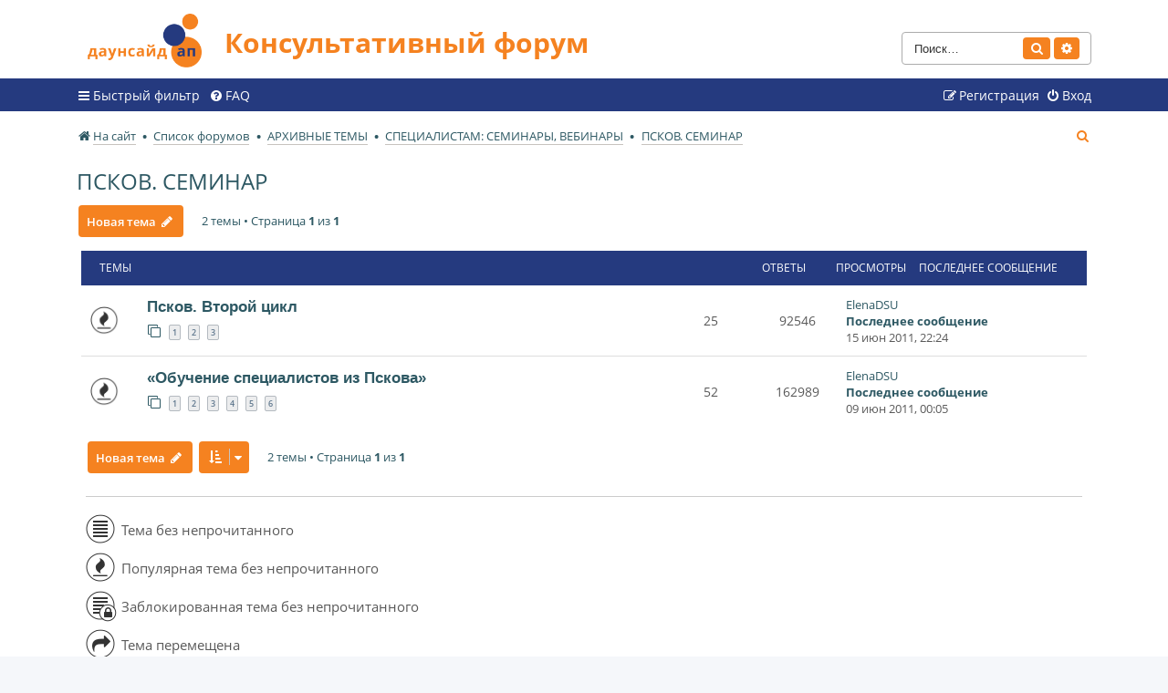

--- FILE ---
content_type: text/html; charset=UTF-8
request_url: http://downsideup.org/forum/viewforum.php?f=45&sid=65bf3d13192c03328becdfc8e88eb11f
body_size: 7778
content:
<!DOCTYPE html>
<html dir="ltr" lang="ru">
<head>
<meta charset="utf-8" />
<meta http-equiv="X-UA-Compatible" content="IE=edge">
<meta name="viewport" content="width=device-width, initial-scale=1" />

<title>ПСКОВ. СЕМИНАР - Консультативный форум</title>

	<link rel="shortcut icon" type="image/x-icon" href="/forum/favicon.ico">


	<link rel="canonical" href="http://downsideup.org/forum/viewforum.php?f=45">

<!--
	phpBB style name: dsu_forum
	Based on style:   prosilver (this is the default phpBB3 style)
	Original author:  Tom Beddard ( http://www.subBlue.com/ )
	Modified by:
-->

<link href="./assets/css/font-awesome.min.css?assets_version=95" rel="stylesheet">
<link href="./styles/dsu_forum/theme/stylesheet.css?assets_version=95" rel="stylesheet">
<link href="./styles/dsu_forum/theme/ru/stylesheet.css?assets_version=95" rel="stylesheet">




<!--[if lte IE 9]>
	<link href="./styles/dsu_forum/theme/tweaks.css?assets_version=95" rel="stylesheet">
<![endif]-->


<link href="./ext/ciakval/vipposts/styles/all/theme/viewtopic.css?assets_version=95" rel="stylesheet" media="screen" />



</head>
<body id="phpbb" class="nojs notouch section-viewforum ltr ">


<div id="wrap" class="wrap">
	<a id="top" class="top-anchor" accesskey="t"></a>
	<div id="page-header">
		<div class="headerbar" role="banner">
					<div class="inner">

			<div id="site-description" class="site-description">
				<a id="logo" class="logo" href="https://downsideup.org/" title="На сайт"><span class="site_logo"></span></a>
				<h1>Консультативный форум</h1>
				<p></p>
				<p class="skiplink"><a href="#start_here">Пропустить</a></p>
			</div>

									<div id="search-box" class="search-box search-header" role="search">
				<form action="./search.php?sid=a26043126c08807140ceb9e991f9c13e" method="get" id="search">
				<fieldset>
					<input name="keywords" id="keywords" type="search" maxlength="128" title="Ключевые слова" class="inputbox search tiny" size="20" value="" placeholder="Поиск…" />
					<button class="button button-search" type="submit" title="Поиск">
						<i class="icon fa-search fa-fw" aria-hidden="true"></i><span class="sr-only">Поиск</span>
					</button>
					<a href="./search.php?sid=a26043126c08807140ceb9e991f9c13e" class="button button-search-end" title="Расширенный поиск">
						<i class="icon fa-cog fa-fw" aria-hidden="true"></i><span class="sr-only">Расширенный поиск</span>
					</a>
					<input type="hidden" name="sid" value="a26043126c08807140ceb9e991f9c13e" />

				</fieldset>
				</form>
			</div>
						
			</div>
					</div>
				<div class="navbar" role="navigation">
	<div class="inner">

	<ul id="nav-main" class="nav-main linklist" role="menubar">

		<li id="quick-links" class="quick-links dropdown-container responsive-menu" data-skip-responsive="true">
			<a href="#" class="dropdown-trigger">
				<i class="icon fa-bars fa-fw" aria-hidden="true"></i><span>Быстрый фильтр</span>
			</a>
			<div class="dropdown">
				<div class="pointer"><div class="pointer-inner"></div></div>
				<ul class="dropdown-contents" role="menu">
					
											<li class="separator"></li>
																									<li>
								<a href="./search.php?search_id=unanswered&amp;sid=a26043126c08807140ceb9e991f9c13e" role="menuitem">
									<i class="icon fa-file-o fa-fw icon-gray" aria-hidden="true"></i><span>Темы без ответов</span>
								</a>
							</li>
					
										<li class="separator"></li>

									</ul>
			</div>
		</li>

				<li data-skip-responsive="true">
			<a href="/forum/app.php/faqpage?sid=a26043126c08807140ceb9e991f9c13e" rel="help" title="Часто задаваемые вопросы" role="menuitem">
				<i class="icon fa-question-circle fa-fw" aria-hidden="true"></i><span>FAQ</span>
			</a>
		</li>
						
			<li class="rightside"  data-skip-responsive="true">
			<a href="/?redirect=%2Fforum%2Fviewforum.php%3Ff%3D45%26amp%3Bsid%3D65bf3d13192c03328becdfc8e88eb11f#popup-auth" title="Вход" accesskey="x" role="menuitem">
				<i class="icon fa-power-off fa-fw" aria-hidden="true"></i><span>Вход</span>
			</a>
		</li>
					<li class="rightside" data-skip-responsive="true">
				<a href="/registratsiya/" role="menuitem">
					<i class="icon fa-pencil-square-o  fa-fw" aria-hidden="true"></i><span>Регистрация</span>
				</a>
			</li>
						</ul>


	</div>
</div>
	</div>

	
	<a id="start_here" class="anchor"></a>
	<div id="page-body" class="page-body" role="main">
		<ul id="nav-breadcrumbs" class="nav-breadcrumbs linklist navlinks" role="menubar">
												<li class="breadcrumbs" itemscope itemtype="http://schema.org/BreadcrumbList">
								<span class="crumb"  itemtype="http://schema.org/ListItem" itemprop="itemListElement" itemscope><a href="https://downsideup.org/" itemtype="https://schema.org/Thing" itemprop="item" data-navbar-reference="home"><i class="icon fa-home fa-fw" aria-hidden="true"></i><span itemprop="name">На сайт</span></a><meta itemprop="position" content="1" /></span>
												<span class="crumb"  itemtype="http://schema.org/ListItem" itemprop="itemListElement" itemscope><a href="./index.php?sid=a26043126c08807140ceb9e991f9c13e" itemtype="https://schema.org/Thing" itemprop="item" accesskey="h" data-navbar-reference="index"><span itemprop="name">Список форумов</span></a><meta itemprop="position" content="2" /></span>

												<span class="crumb"  itemtype="http://schema.org/ListItem" itemprop="itemListElement" itemscope data-forum-id="51"><a href="./viewforum.php?f=51&amp;sid=a26043126c08807140ceb9e991f9c13e" itemtype="https://schema.org/Thing" itemprop="item"><span itemprop="name">АРХИВНЫЕ ТЕМЫ</span></a><meta itemprop="position" content="3" /></span>
																<span class="crumb"  itemtype="http://schema.org/ListItem" itemprop="itemListElement" itemscope data-forum-id="13"><a href="./viewforum.php?f=13&amp;sid=a26043126c08807140ceb9e991f9c13e" itemtype="https://schema.org/Thing" itemprop="item"><span itemprop="name">СПЕЦИАЛИСТАМ: СЕМИНАРЫ, ВЕБИНАРЫ</span></a><meta itemprop="position" content="4" /></span>
																<span class="crumb"  itemtype="http://schema.org/ListItem" itemprop="itemListElement" itemscope data-forum-id="45"><a href="./viewforum.php?f=45&amp;sid=a26043126c08807140ceb9e991f9c13e" itemtype="https://schema.org/Thing" itemprop="item"><span itemprop="name">ПСКОВ. СЕМИНАР</span></a><meta itemprop="position" content="5" /></span>
															</li>
			
						<li class="rightside responsive-search">
				<a href="./search.php?sid=a26043126c08807140ceb9e991f9c13e" title="Параметры расширенного поиска" role="menuitem">
					<i class="icon fa-search fa-fw" aria-hidden="true"></i><span class="sr-only">Поиск</span>
				</a>
			</li>
					</ul>
		
		<h2 class="forum-title"><a href="./viewforum.php?f=45&amp;sid=a26043126c08807140ceb9e991f9c13e">ПСКОВ. СЕМИНАР</a></h2>



	<div class="action-bar bar-top">

				
		<a href="./posting.php?mode=post&amp;f=45&amp;sid=a26043126c08807140ceb9e991f9c13e" class="button" title="Новая тема">
							<span>Новая тема</span> <i class="icon fa-pencil fa-fw" aria-hidden="true"></i>
					</a>
				
	<div class="pagination">
				2 темы
					&bull; Страница <strong>1</strong> из <strong>1</strong>
			</div>

	</div>




	
			<div class="forumbg">
		<div class="inner">
		<ul class="topiclist">
			<li class="header">
				<dl class="row-item">
					<dt><div class="list-inner">Темы</div></dt>
					<dd class="posts">Ответы</dd>
					<dd class="views">Просмотры</dd>
					<dd class="lastpost"><span>Последнее сообщение</span></dd>
				</dl>
			</li>
		</ul>
		<ul class="topiclist topics">
	
				<li class="row bg1">
						<dl class="row-item topic_read_hot">
				<dt title="Нет непрочитанных сообщений">
										<div class="list-inner">
																		<a href="./viewtopic.php?f=45&amp;t=157&amp;sid=a26043126c08807140ceb9e991f9c13e" class="topictitle">Псков. Второй цикл </a>																								<br />
						
												<div class="responsive-show" style="display: none;">
							Последнее сообщение  <a href="/lichnyy-kabinet/15097/" class="username">ElenaDSU</a> &laquo; <a href="./viewtopic.php?f=45&amp;t=157&amp;p=2233&amp;sid=a26043126c08807140ceb9e991f9c13e#p2233" title="Перейти к последнему сообщению">15 июн 2011, 22:24</a>
													</div>
														<span class="responsive-show left-box" style="display: none;">Ответы: <strong>25</strong></span>
													
						<div class="topic-poster responsive-hide left-box">
																												 <a href="/lichnyy-kabinet/15082/" class="username">polina</a> &raquo; 06 июн 2011, 00:00
																				</div>

												<div class="pagination">
							<span><i class="icon fa-clone fa-fw" aria-hidden="true"></i></span>
							<ul>
															<li><a class="button" href="./viewtopic.php?f=45&amp;t=157&amp;sid=a26043126c08807140ceb9e991f9c13e">1</a></li>
																							<li><a class="button" href="./viewtopic.php?f=45&amp;t=157&amp;sid=a26043126c08807140ceb9e991f9c13e&amp;start=10">2</a></li>
																							<li><a class="button" href="./viewtopic.php?f=45&amp;t=157&amp;sid=a26043126c08807140ceb9e991f9c13e&amp;start=20">3</a></li>
																																													</ul>
						</div>
						
											</div>
				</dt>
								<dd class="posts">25 <dfn>Ответы</dfn></dd>
				<dd class="views">92546 <dfn>Просмотры</dfn></dd>
				<dd class="lastpost">
					<span><dfn>Последнее сообщение </dfn> <a href="/lichnyy-kabinet/15097/" class="username">ElenaDSU</a>												<a href="./viewtopic.php?f=45&amp;t=157&amp;p=2233&amp;sid=a26043126c08807140ceb9e991f9c13e#p2233" title="Перейти к последнему сообщению" class="lastsubject">
							<span>Последнее сообщение</span>
						</a>
												<br />15 июн 2011, 22:24
					</span>
				</dd>
			</dl>
					</li>
		
	

	
	
				<li class="row bg2">
						<dl class="row-item topic_read_hot">
				<dt title="Нет непрочитанных сообщений">
										<div class="list-inner">
																		<a href="./viewtopic.php?f=45&amp;t=158&amp;sid=a26043126c08807140ceb9e991f9c13e" class="topictitle">«Обучение специалистов из Пскова» </a>																								<br />
						
												<div class="responsive-show" style="display: none;">
							Последнее сообщение  <a href="/lichnyy-kabinet/15097/" class="username">ElenaDSU</a> &laquo; <a href="./viewtopic.php?f=45&amp;t=158&amp;p=2286&amp;sid=a26043126c08807140ceb9e991f9c13e#p2286" title="Перейти к последнему сообщению">09 июн 2011, 00:05</a>
													</div>
														<span class="responsive-show left-box" style="display: none;">Ответы: <strong>52</strong></span>
													
						<div class="topic-poster responsive-hide left-box">
																												 <a href="/lichnyy-kabinet/7378/" class="username">swetlana</a> &raquo; 30 май 2011, 00:00
																				</div>

												<div class="pagination">
							<span><i class="icon fa-clone fa-fw" aria-hidden="true"></i></span>
							<ul>
															<li><a class="button" href="./viewtopic.php?f=45&amp;t=158&amp;sid=a26043126c08807140ceb9e991f9c13e">1</a></li>
																							<li><a class="button" href="./viewtopic.php?f=45&amp;t=158&amp;sid=a26043126c08807140ceb9e991f9c13e&amp;start=10">2</a></li>
																							<li><a class="button" href="./viewtopic.php?f=45&amp;t=158&amp;sid=a26043126c08807140ceb9e991f9c13e&amp;start=20">3</a></li>
																							<li><a class="button" href="./viewtopic.php?f=45&amp;t=158&amp;sid=a26043126c08807140ceb9e991f9c13e&amp;start=30">4</a></li>
																							<li><a class="button" href="./viewtopic.php?f=45&amp;t=158&amp;sid=a26043126c08807140ceb9e991f9c13e&amp;start=40">5</a></li>
																							<li><a class="button" href="./viewtopic.php?f=45&amp;t=158&amp;sid=a26043126c08807140ceb9e991f9c13e&amp;start=50">6</a></li>
																																													</ul>
						</div>
						
											</div>
				</dt>
								<dd class="posts">52 <dfn>Ответы</dfn></dd>
				<dd class="views">162989 <dfn>Просмотры</dfn></dd>
				<dd class="lastpost">
					<span><dfn>Последнее сообщение </dfn> <a href="/lichnyy-kabinet/15097/" class="username">ElenaDSU</a>												<a href="./viewtopic.php?f=45&amp;t=158&amp;p=2286&amp;sid=a26043126c08807140ceb9e991f9c13e#p2286" title="Перейти к последнему сообщению" class="lastsubject">
							<span>Последнее сообщение</span>
						</a>
												<br />09 июн 2011, 00:05
					</span>
				</dd>
			</dl>
					</li>
		
				</ul>
		</div>
	</div>
	

	<div class="action-bar bar-bottom">
					
			<a href="./posting.php?mode=post&amp;f=45&amp;sid=a26043126c08807140ceb9e991f9c13e" class="button" title="Новая тема">
							<span>Новая тема</span> <i class="icon fa-pencil fa-fw" aria-hidden="true"></i>
						</a>

					
					<form method="post" action="./viewforum.php?f=45&amp;sid=a26043126c08807140ceb9e991f9c13e">
			<div class="dropdown-container dropdown-container-left dropdown-button-control sort-tools">
	<span title="Настройки отображения и сортировки" class="button button-secondary dropdown-trigger dropdown-select">
		<i class="icon fa-sort-amount-asc fa-fw" aria-hidden="true"></i>
		<span class="caret"><i class="icon fa-sort-down fa-fw" aria-hidden="true"></i></span>
	</span>
	<div class="dropdown hidden">
		<div class="pointer"><div class="pointer-inner"></div></div>
		<div class="dropdown-contents">
			<fieldset class="display-options">
							<label>Показать: <select name="st" id="st"><option value="0" selected="selected">Все темы</option><option value="1">1 день</option><option value="7">7 дней</option><option value="14">2 недели</option><option value="30">1 месяц</option><option value="90">3 месяца</option><option value="180">6 месяцев</option><option value="365">1 год</option></select></label>
								<label>Поле сортировки: <select name="sk" id="sk"><option value="a">Автор</option><option value="t" selected="selected">Время размещения</option><option value="r">Ответы</option><option value="s">Заголовок</option><option value="v">Просмотры</option></select></label>
				<label>Порядок: <select name="sd" id="sd"><option value="a">по возрастанию</option><option value="d" selected="selected">по убыванию</option></select></label>
								<hr class="dashed" />
				<input type="submit" class="button2" name="sort" value="Перейти" />
						</fieldset>
		</div>
	</div>
</div>
			</form>
		
		<div class="pagination">
						2 темы
							 &bull; Страница <strong>1</strong> из <strong>1</strong>
					</div>
	</div>

<div class="legend">

    <div class="legend__box">
        <div class="legend__col">
            <div class="legend__ic legend__el">
                <img src="./styles/dsu_forum/theme/images/topic_read.png" alt="unwatch">
            </div>
            <div class="legend__descr legend__el">Тема без непрочитанного</div>
        </div>
        <div class="legend__col">
            <div class="legend__ic legend__el">
                <img src="./styles/dsu_forum/theme/images/topic_read_hot.png" alt="unwatch">
            </div>
            <div class="legend__descr legend__el">Популярная тема без непрочитанного</div>
        </div>
                <div class="legend__col">
            <div class="legend__ic legend__el">
                <img src="./styles/dsu_forum/theme/images/topic_read_locked.png" alt="unwatch">
            </div>
            <div class="legend__descr legend__el">Заблокированная тема без непрочитанного</div>
        </div>
                <div class="legend__col">
            <div class="legend__ic legend__el">
                <img src="./styles/dsu_forum/theme/images/topic_moved.png" alt="unwatch">
            </div>
            <div class="legend__descr legend__el">Тема перемещена</div>
        </div>
        <div class="legend__col">
            <div class="legend__ic legend__el">
                <img src="./styles/dsu_forum/theme/images/sticky_read.png" alt="unwatch">
            </div>
            <div class="legend__descr legend__el">Тема закреплена</div>
        </div>
        <div class="legend__col">
            <div class="legend__ic legend__el">
                <img src="./styles/dsu_forum/theme/images/announce_read.png" alt="unwatch">
            </div>
            <div class="legend__descr legend__el">Тема создана как объявление</div>
        </div>
    </div>

    </div>

<div class="action-bar actions-jump">
		<p class="jumpbox-return">
		<a href="./index.php?sid=a26043126c08807140ceb9e991f9c13e" class="left-box arrow-left" accesskey="r">
			<i class="icon fa-angle-left fa-fw icon-black" aria-hidden="true"></i><span>Вернуться к списку форумов</span>
		</a>
	</p>
	
		<div class="jumpbox dropdown-container dropdown-container-right dropdown-up dropdown-left dropdown-button-control" id="jumpbox">
			<span title="Перейти" class="button button-secondary dropdown-trigger dropdown-select">
				<span>Перейти</span>
				<span class="caret"><i class="icon fa-sort-down fa-fw" aria-hidden="true"></i></span>
			</span>
		<div class="dropdown">
			<div class="pointer"><div class="pointer-inner"></div></div>
			<ul class="dropdown-contents">
																				<li><a href="./viewforum.php?f=33&amp;sid=a26043126c08807140ceb9e991f9c13e" class="jumpbox-sub-link"><span class="spacer"></span> <span>&#8627; &nbsp; ТЕХНИЧЕСКАЯ ПОДДЕРЖКА И ВОЗМОЖНОСТИ ФОРУМА</span></a></li>
																<li><a href="./viewforum.php?f=34&amp;sid=a26043126c08807140ceb9e991f9c13e" class="jumpbox-sub-link"><span class="spacer"></span> <span>&#8627; &nbsp; ОБЪЯВЛЕНИЯ</span></a></li>
																<li><a href="./viewforum.php?f=19&amp;sid=a26043126c08807140ceb9e991f9c13e" class="jumpbox-sub-link"><span class="spacer"></span> <span>&#8627; &nbsp; ПРАВИЛА КОНСУЛЬТИРОВАНИЯ. СПРАВОЧНЫЕ ТЕМЫ</span></a></li>
																<li><a href="./viewforum.php?f=5&amp;sid=a26043126c08807140ceb9e991f9c13e" class="jumpbox-cat-link"> <span> ФОРУМЫ ДЛЯ РОДИТЕЛЕЙ</span></a></li>
																<li><a href="./viewforum.php?f=20&amp;sid=a26043126c08807140ceb9e991f9c13e" class="jumpbox-sub-link"><span class="spacer"></span> <span>&#8627; &nbsp; Я И МОЙ РЕБЕНОК. БЕСЕДЫ С ПСИХОЛОГОМ</span></a></li>
																<li><a href="./viewforum.php?f=21&amp;sid=a26043126c08807140ceb9e991f9c13e" class="jumpbox-sub-link"><span class="spacer"></span> <span>&#8627; &nbsp; КОНСУЛЬТИРОВАНИЕ ДЕТЕЙ РАННЕГО ВОЗРАСТА (0-3)</span></a></li>
																<li><a href="./viewforum.php?f=22&amp;sid=a26043126c08807140ceb9e991f9c13e" class="jumpbox-sub-link"><span class="spacer"></span> <span>&#8627; &nbsp; КОНСУЛЬТИРОВАНИЕ ДЕТЕЙ ДОШКОЛЬНОГО ВОЗРАСТА (3-7)</span></a></li>
																<li><a href="./viewforum.php?f=56&amp;sid=a26043126c08807140ceb9e991f9c13e" class="jumpbox-sub-link"><span class="spacer"></span> <span>&#8627; &nbsp; КОНСУЛЬТИРОВАНИЕ ДЕТЕЙ ШКОЛЬНОГО И СТАРШЕГО ВОЗРАСТА (7+)</span></a></li>
																<li><a href="./viewforum.php?f=23&amp;sid=a26043126c08807140ceb9e991f9c13e" class="jumpbox-sub-link"><span class="spacer"></span> <span>&#8627; &nbsp; СОВЕТЫ ВРАЧА</span></a></li>
																<li><a href="./viewforum.php?f=24&amp;sid=a26043126c08807140ceb9e991f9c13e" class="jumpbox-sub-link"><span class="spacer"></span> <span>&#8627; &nbsp; КОНСУЛЬТАЦИИ СПЕЦИАЛИСТА ПО СОЦИАЛЬНОМУ СОПРОВОЖДЕНИЮ</span></a></li>
																<li><a href="./viewforum.php?f=25&amp;sid=a26043126c08807140ceb9e991f9c13e" class="jumpbox-sub-link"><span class="spacer"></span> <span>&#8627; &nbsp; ЗАНЯТИЯ ПО РАЗВИТИЮ РЕЧИ С ПОСОБИЕМ &quot;НАЧИНАЕМ ГОВОРИТЬ&quot;</span></a></li>
																<li><a href="./viewforum.php?f=57&amp;sid=a26043126c08807140ceb9e991f9c13e" class="jumpbox-sub-link"><span class="spacer"></span> <span>&#8627; &nbsp; ОНЛАЙН КУРС ДЛЯ РОДИТЕЛЕЙ ДЕТЕЙ 1,5-3 ЛЕТ &quot;ТЕРЕМОК&quot;</span></a></li>
																<li><a href="./viewforum.php?f=6&amp;sid=a26043126c08807140ceb9e991f9c13e" class="jumpbox-cat-link"> <span> РОДИТЕЛЬСКАЯ</span></a></li>
																<li><a href="./viewforum.php?f=29&amp;sid=a26043126c08807140ceb9e991f9c13e" class="jumpbox-sub-link"><span class="spacer"></span> <span>&#8627; &nbsp; ОБЩЕНИЕ РОДИТЕЛЕЙ</span></a></li>
																<li><a href="./viewforum.php?f=7&amp;sid=a26043126c08807140ceb9e991f9c13e" class="jumpbox-cat-link"> <span> ПОЛЕЗНАЯ ИНФОРМАЦИЯ</span></a></li>
																<li><a href="./viewforum.php?f=30&amp;sid=a26043126c08807140ceb9e991f9c13e" class="jumpbox-sub-link"><span class="spacer"></span> <span>&#8627; &nbsp; КНИГИ И СТАТЬИ</span></a></li>
																<li><a href="./viewforum.php?f=31&amp;sid=a26043126c08807140ceb9e991f9c13e" class="jumpbox-sub-link"><span class="spacer"></span> <span>&#8627; &nbsp; &quot;ГОРЯЧИЕ ТЕМЫ&quot;</span></a></li>
																<li><a href="./viewforum.php?f=53&amp;sid=a26043126c08807140ceb9e991f9c13e" class="jumpbox-sub-link"><span class="spacer"></span> <span>&#8627; &nbsp; ЧАВО</span></a></li>
																<li><a href="./viewforum.php?f=54&amp;sid=a26043126c08807140ceb9e991f9c13e" class="jumpbox-sub-link"><span class="spacer"></span> <span>&#8627; &nbsp; АРХИВ</span></a></li>
																<li><a href="./viewforum.php?f=26&amp;sid=a26043126c08807140ceb9e991f9c13e" class="jumpbox-sub-link"><span class="spacer"></span><span class="spacer"></span> <span>&#8627; &nbsp; РАЗВИТИЕ РЕБЕНКА В ЕСТЕСТВЕННОЙ СРЕДЕ. НОВЫЕ ПОДХОДЫ К СОЦИАЛИЗАЦИИ</span></a></li>
																<li><a href="./viewforum.php?f=27&amp;sid=a26043126c08807140ceb9e991f9c13e" class="jumpbox-sub-link"><span class="spacer"></span><span class="spacer"></span> <span>&#8627; &nbsp; ОБСУЖДЕНИЕ ГРУППЫ СОЦИАЛЬНОЙ АДАПТАЦИИ</span></a></li>
																<li><a href="./viewforum.php?f=8&amp;sid=a26043126c08807140ceb9e991f9c13e" class="jumpbox-cat-link"> <span> ВОПРОСЫ ПО ПОЛУЧЕНИЮ ЛИТЕРАТУРЫ</span></a></li>
																<li><a href="./viewforum.php?f=32&amp;sid=a26043126c08807140ceb9e991f9c13e" class="jumpbox-sub-link"><span class="spacer"></span> <span>&#8627; &nbsp; ВОПРОСЫ ПО ПОЛУЧЕНИЮ ЛИТЕРАТУРЫ ОТ ДАУНСАЙД АП</span></a></li>
																<li><a href="./viewforum.php?f=51&amp;sid=a26043126c08807140ceb9e991f9c13e" class="jumpbox-cat-link"> <span> АРХИВНЫЕ ТЕМЫ</span></a></li>
																<li><a href="./viewforum.php?f=12&amp;sid=a26043126c08807140ceb9e991f9c13e" class="jumpbox-sub-link"><span class="spacer"></span> <span>&#8627; &nbsp; СПЕЦИАЛИСТАМ: СОТРУДНИЧЕСТВО С РЕГИОНАМИ</span></a></li>
																<li><a href="./viewforum.php?f=37&amp;sid=a26043126c08807140ceb9e991f9c13e" class="jumpbox-sub-link"><span class="spacer"></span><span class="spacer"></span> <span>&#8627; &nbsp; СЕВАСТОПОЛЬ</span></a></li>
																<li><a href="./viewforum.php?f=38&amp;sid=a26043126c08807140ceb9e991f9c13e" class="jumpbox-sub-link"><span class="spacer"></span><span class="spacer"></span> <span>&#8627; &nbsp; ОРЕНБУРГ</span></a></li>
																<li><a href="./viewforum.php?f=39&amp;sid=a26043126c08807140ceb9e991f9c13e" class="jumpbox-sub-link"><span class="spacer"></span><span class="spacer"></span> <span>&#8627; &nbsp; КАЛУЖСКАЯ ОБЛАСТЬ. РАННЯЯ ПОМОЩЬ</span></a></li>
																<li><a href="./viewforum.php?f=40&amp;sid=a26043126c08807140ceb9e991f9c13e" class="jumpbox-sub-link"><span class="spacer"></span><span class="spacer"></span> <span>&#8627; &nbsp; ЕКАТЕРИНБУРГ. РАННЯЯ ПОМОЩЬ</span></a></li>
																<li><a href="./viewforum.php?f=13&amp;sid=a26043126c08807140ceb9e991f9c13e" class="jumpbox-sub-link"><span class="spacer"></span> <span>&#8627; &nbsp; СПЕЦИАЛИСТАМ: СЕМИНАРЫ, ВЕБИНАРЫ</span></a></li>
																<li><a href="./viewforum.php?f=41&amp;sid=a26043126c08807140ceb9e991f9c13e" class="jumpbox-sub-link"><span class="spacer"></span><span class="spacer"></span> <span>&#8627; &nbsp; ОБУЧАЮЩИЙ КУРС ДЛЯ СПЕЦИАЛИСТОВ</span></a></li>
																<li><a href="./viewforum.php?f=42&amp;sid=a26043126c08807140ceb9e991f9c13e" class="jumpbox-sub-link"><span class="spacer"></span><span class="spacer"></span> <span>&#8627; &nbsp; ОБ ИНТЕРНЕТ-СЕМИНАРАХ</span></a></li>
																<li><a href="./viewforum.php?f=43&amp;sid=a26043126c08807140ceb9e991f9c13e" class="jumpbox-sub-link"><span class="spacer"></span><span class="spacer"></span> <span>&#8627; &nbsp; НОВОСИБИРСК. ДИСТАНЦИОННОЕ СОПРОВОЖДЕНИЕ</span></a></li>
																<li><a href="./viewforum.php?f=44&amp;sid=a26043126c08807140ceb9e991f9c13e" class="jumpbox-sub-link"><span class="spacer"></span><span class="spacer"></span> <span>&#8627; &nbsp; КАЛУЖСКАЯ ОБЛАСТЬ. ДИСТАНЦИОННОЕ СОПРОВОЖДЕНИЕ</span></a></li>
																<li><a href="./viewforum.php?f=45&amp;sid=a26043126c08807140ceb9e991f9c13e" class="jumpbox-sub-link"><span class="spacer"></span><span class="spacer"></span> <span>&#8627; &nbsp; ПСКОВ. СЕМИНАР</span></a></li>
																<li><a href="./viewforum.php?f=47&amp;sid=a26043126c08807140ceb9e991f9c13e" class="jumpbox-sub-link"><span class="spacer"></span><span class="spacer"></span> <span>&#8627; &nbsp; СЕМИНАР ПО ТЬЮТОРСТВУ</span></a></li>
																<li><a href="./viewforum.php?f=49&amp;sid=a26043126c08807140ceb9e991f9c13e" class="jumpbox-sub-link"><span class="spacer"></span> <span>&#8627; &nbsp; СПЕЦИАЛИСТАМ: ОБЩИЕ ВОПРОСЫ</span></a></li>
																<li><a href="./viewforum.php?f=50&amp;sid=a26043126c08807140ceb9e991f9c13e" class="jumpbox-sub-link"><span class="spacer"></span> <span>&#8627; &nbsp; СПЕЦИАЛИСТАМ: ОБУЧАЮЩИЙ КУРС ПО МЕТОДУ П.Е.М.ЛАУТЕСЛАХЕРА</span></a></li>
																<li><a href="./viewforum.php?f=35&amp;sid=a26043126c08807140ceb9e991f9c13e" class="jumpbox-sub-link"><span class="spacer"></span> <span>&#8627; &nbsp; РОДИТЕЛЯМ: ОПРОСЫ И АНКЕТИРОВАНИЕ</span></a></li>
																<li><a href="./viewforum.php?f=48&amp;sid=a26043126c08807140ceb9e991f9c13e" class="jumpbox-forum-link"> <span> Обсуждение обучающих видеороликов</span></a></li>
											</ul>
		</div>
	</div>

	</div>


	<div class="stat-block permissions">
		<h3>Права доступа</h3>
		<p>Вы <strong>не можете</strong> начинать темы<br />Вы <strong>не можете</strong> отвечать на сообщения<br />Вы <strong>не можете</strong> редактировать свои сообщения<br />Вы <strong>не можете</strong> удалять свои сообщения<br />Вы <strong>не можете</strong> добавлять вложения<br /></p>
	</div>

			</div>


<div id="page-footer" class="page-footer" role="contentinfo">
	<div class="navbar" role="navigation">
	<div class="inner">

	<ul id="nav-footer" class="nav-footer linklist" role="menubar">
		<li class="breadcrumbs">
							<span class="crumb"><a href="https://downsideup.org/" data-navbar-reference="home"><i class="icon fa-home fa-fw" aria-hidden="true"></i><span>На сайт</span></a></span>									<span class="crumb"><a href="./index.php?sid=a26043126c08807140ceb9e991f9c13e" data-navbar-reference="index"><span>Список форумов</span></a></span>					</li>
		
				<li class="rightside">Часовой пояс: <span title="Европа/Москва">UTC+03:00</span></li>
							<li class="rightside">
				<a href="./ucp.php?mode=delete_cookies&amp;sid=a26043126c08807140ceb9e991f9c13e" data-ajax="true" data-refresh="true" role="menuitem">
					<i class="icon fa-trash fa-fw" aria-hidden="true"></i><span>Удалить cookies</span>
				</a>
			</li>
																<li class="rightside" data-last-responsive="true">
				<a href="./memberlist.php?mode=contactadmin&amp;sid=a26043126c08807140ceb9e991f9c13e" role="menuitem">
					<i class="icon fa-envelope fa-fw" aria-hidden="true"></i><span>Связаться с администрацией</span>
				</a>
			</li>
			</ul>

	</div>
</div>

	<div class="copyright">
		<p class="footer-row">
			<span class="footer-copyright">&copy; phpBB Limited</span>
		</p>
				<p class="footer-row">
			<span class="footer-info"><span title="SQL time: 0.053s / PHP time: 0.322s">Time: 0.375s</span> | <span title="Cached: 4">Queries: 67</span> | Peak Memory Usage: 27.76 МБ</span>
		</p>
					</div>

	<div id="darkenwrapper" class="darkenwrapper" data-ajax-error-title="Ошибка AJAX" data-ajax-error-text="При обработке запроса произошла ошибка." data-ajax-error-text-abort="Запрос прерван пользователем." data-ajax-error-text-timeout="Время запроса истекло; повторите попытку." data-ajax-error-text-parsererror="При выполнении запроса возникла непредвиденная ошибка, и сервер вернул неверный ответ.">
		<div id="darken" class="darken">&nbsp;</div>
	</div>

	<div id="phpbb_alert" class="phpbb_alert" data-l-err="Ошибка" data-l-timeout-processing-req="Время выполнения запроса истекло.">
		<a href="#" class="alert_close">
			<i class="icon fa-times-circle fa-fw" aria-hidden="true"></i>
		</a>
		<h3 class="alert_title">&nbsp;</h3><p class="alert_text"></p>
	</div>
	<div id="phpbb_confirm" class="phpbb_alert">
		<a href="#" class="alert_close">
			<i class="icon fa-times-circle fa-fw" aria-hidden="true"></i>
		</a>
		<div class="alert_text"></div>
	</div>
</div>

</div>

<div>
	<a id="bottom" class="anchor" accesskey="z"></a>
	</div>

<script src="./assets/javascript/jquery.min.js?assets_version=95"></script>
<script src="./assets/javascript/core.js?assets_version=95"></script>



<script src="./styles/dsu_forum/template/forum_fn.js?assets_version=95"></script>
<script src="./styles/dsu_forum/template/ajax.js?assets_version=95"></script>


<!-- Yandex.Metrika counter -->
<script type="text/javascript" >
   (function(m,e,t,r,i,k,a){m[i]=m[i]||function(){(m[i].a=m[i].a||[]).push(arguments)};
   m[i].l=1*new Date();k=e.createElement(t),a=e.getElementsByTagName(t)[0],k.async=1,k.src=r,a.parentNode.insertBefore(k,a)})
   (window, document, "script", "https://mc.yandex.ru/metrika/tag.js", "ym");

   ym(33563397, "init", {
        clickmap:true,
        trackLinks:true,
        accurateTrackBounce:true,
        webvisor:true,
        trackHash:true
   });
</script>
<noscript><div><img src="https://mc.yandex.ru/watch/33563397" style="position:absolute; left:-9999px;" alt="" /></div></noscript>
<!-- /Yandex.Metrika counter -->
</body>
</html>


--- FILE ---
content_type: text/css
request_url: http://downsideup.org/forum/styles/dsu_forum/theme/colours.css?v=3.2
body_size: 6296
content:
/*
--------------------------------------------------------------
Colours and backgrounds for common.css
-------------------------------------------------------------- */

html, body {
	color: #595959;
	background-color: #F5F7FA;
	height: 99% !important;
}

h1 {
	color: #F58220;
}

h2 {
	color: #2D5863;
}

h3 {
	border-bottom-color: #CCCCCC;
	color: #2D5863;
}

hr {
	border-color: #FFFFFF;
	border-top-color: #CCCCCC;
}

/*
--------------------------------------------------------------
Colours and backgrounds for links.css
-------------------------------------------------------------- */

a { color: #fff; transition: all .3s ease; }
a:hover { color: #F58220;}

/* Links on gradient backgrounds */
.forumbg .header a, .forabg .header a, th a {
	color: #FFFFFF;
	font-size: 1em;
}

.forumbg .header a:hover, .forabg .header a:hover, th a:hover {
	color: #F58220;
	text-decoration: none;
}

/* Notification mark read link */
.dropdown-extended a.mark_read {
	background-color: #FFFFFF;
}

/* Post body links */
.postlink {
	border-bottom-color: #368AD2;
	color: #368AD2;
}

.postlink:visited {
	border-bottom-color: #5D8FBD;
	color: #5D8FBD;
}

.postlink:hover {
	background-color: #D0E4F6;
	color: #0D4473;
}

.signature a, .signature a:hover {
	background-color: transparent;
}

/* Back to top of page */
.top i {
	color: #999999;
}

/* Arrow links  */
.arrow-left:hover, .arrow-right:hover {
	color: #F58220;
}
/* Round cornered boxes and backgrounds
---------------------------------------- */
.wrap {
	background-color: #fff;
	border-color: #E6E9ED;
}

.headerbar {
	color: #FFFFFF;
}

.headerbar, .forumbg {
	background-color: #fff;
	/*background-image: -webkit-linear-gradient(top, #6ACEFF 0%, #0076B1 2px, #12A3EB 92px, #12A3EB 100%);
	background-image: linear-gradient(to bottom, #6ACEFF 0%,#0076B1 2px,#12A3EB 92px,#12A3EB 100%);*/
	background-repeat: repeat-x;
}

.forabg {
	background-color: #253A7F;
	/*background-image: -webkit-linear-gradient(top, #6ACEFF 0%, #12A3EB 2px, #0076B1 92px, #0076B1 100%);
	background-image: linear-gradient(to bottom, #6ACEFF 0%,#12A3EB 2px,#0076B1 92px,#0076B1 100%);*/
	background-repeat: repeat-x;
	margin-bottom: 30px;
}

.navbar {
	background-color: #253A7F;
}

.panel {
	background-color: #fff;
	color: #28313F;
}

.post:target .content {
	color: #595959;
}

.post:target h3 a {
	color: #2D5863;
}
.bg1 {
	background-color: #fff;
}
.bg1 .list-inner.with-mark a{
	color: #2D5863;
}
.bg1 .list-inner.with-mark {
	color: #595959;
}
.bg2 {
	background-color: #fff;
}
.bg2 .list-inner.with-mark a {
	color: #2D5863;
}
table.zebra-list tr:nth-child(odd) td, ul.zebra-list li:nth-child(odd) {
	background-color: #ECF3F7;
}

table.zebra-list tr:nth-child(even) td, ul.zebra-list li:nth-child(even) {
	background-color: #E1EBF2;
}

.ucprowbg {
	background-color: #DCDEE2;
}

.fieldsbg {
	background-color: #E7E8EA;
}

.site_logo {
	background: url("./images/logo.png") no-repeat center;
	background-size: contain;
}
.topic-title {
	margin-bottom: 10px;
}
.topic-title a{
	color: #2D5863;
}
.topic-title a:hover {
	color: #F58220;
}
/* Table styles
----------------------------------------*/
.table1 a {
	color: #2D5863;
}
table.table1 thead th {
	color: #595959;
}

table.table1 tbody tr {
	border-color: #BFC1CF;
}

table.table1 tbody tr:hover, table.table1 tbody tr.hover {
	background-color: #CFE1F6;
	color: #000;
}

table.table1 td {
	color: #536482;
}

table.table1 tbody td {
	border-top-color: #FAFAFA;
}

table.table1 tbody th {
	border-bottom-color: #000000;
	color: #333333;
	background-color: #FFFFFF;
}

table.info tbody th {
	color: #000000;
}

/* Misc layout styles
---------------------------------------- */
dl.details dt {
	color: #000000;
}

dl.details dd {
	color: #536482;
}

.sep {
	color: #1198D9;
}

/* Icon styles
---------------------------------------- */
.icon.icon-blue, a:hover .icon.icon-blue {
	color: #196db5;
}

.icon.icon-green, a:hover .icon.icon-green{
	color: #1b9A1B;
}

.icon.icon-red, a:hover .icon.icon-red{
	color: #FF6600;
}

.icon.icon-orange, a:hover .icon.icon-orange{
	color: #FF6600;
}

.icon.icon-bluegray, a:hover .icon.icon-bluegray{
	color: #536482;
}

.icon.icon-gray, a:hover .icon.icon-gray{
	color: #338EDB;
}

.icon.icon-lightgray, a:hover .icon.icon-lightgray{
	color: #999999;
}

.icon.icon-black, a:hover .icon.icon-black{
	color: #333333;
}

.alert_close .icon:before {
	background-color: #2D5863;
}

/* Jumpbox */
.jumpbox .dropdown li {
	border-top-color: #CCCCCC;
}

.jumpbox-cat-link {
	color: #2D5863;
}

.jumpbox-cat-link:hover {
	color: #FFFFFF;
}

.jumpbox-forum-link {
	background-color: #E1EBF2;
}

.jumpbox-forum-link:hover {
	background-color: #F6F4D0;
}

.jumpbox .dropdown .pointer-inner {
	border-color: #E1EBF2 transparent;
}

/*.jumpbox-sub-link {
	background-color: #E1EBF2;
}*/

.jumpbox-sub-link:hover {
	background-color: #F1F8FF;
}

/* Miscellaneous styles
---------------------------------------- */

.copyright {
	color: #555555;
}

.error {
	color: #BC2A4D;
}

.reported {
	background-color: #F7ECEF;
}

li.reported:hover {
	background-color: #ECD5D8 !important;
}
.sticky, .announce {
	/* you can add a background for stickies and announcements*/
}

div.rules {
	background-color: #ECD5D8;
	color: #BC2A4D;
}

p.post-notice {
	background-color: #ECD5D8;
	background-image: none;
}

/*
--------------------------------------------------------------
Colours and backgrounds for content.css
-------------------------------------------------------------- */

ul.forums {
	background-color: #F4F4F4; /* Old browsers */ /* FF3.6+ */
	/*background-image: -webkit-linear-gradient(top, #D2E0EB 0%, #EEF5F9 100%);
	background-image: linear-gradient(to bottom, #D2E0EB 0%,#EEF5F9 100%); !* W3C *!
	filter: progid:DXImageTransform.Microsoft.gradient( startColorstr='#D2E0EB', endColorstr='#EEF5F9',GradientType=0 );*/ /* IE6-9 */
}

ul.topiclist {
	background-color: #253A7F;
}
ul.topiclist li {
	color: #595959;
}
.rtl ul.topiclist dd {
	border-right-color: #FFFFFF;
	border-left-color: transparent;
}

li.row {
	border-top-color:  #FFFFFF;
	border-bottom-color: rgba(89,89,89, .2);
}
li.row:last-child {
	border-bottom-color: transparent ;
}

li.row strong {
	color: #000000;
}

/*li.row:hover {
	background-color: #F6F4D0;
}*/


.rtl li.row:hover dd {
	border-right-color: #CCCCCC;
	border-left-color: transparent;
}

li.header dt, li.header dd {
	color: #FFFFFF;
}

/* Post body styles
----------------------------------------*/
.postbody {
	color: #333333;
}

/* Content container styles
----------------------------------------*/
.content {
	color: #333333;
}
.content a {
	color: #338EDB;
}
.content a:hover {
	color: #F58220;
}
.content h2, .panel h2 {
	color: #2D5863;
	border-bottom-color:  #CCCCCC;
}

dl.faq dt {
	font-size: 18px;
	color: #2D5863;
	margin-bottom: 15px;
}

.posthilit {
	background-color: #F3BFCC;
	color: #BC2A4D;
}

.announce, .unreadpost {
	/* Highlight the announcements & unread posts box */
}

/* Post signature */
.signature {
	border-top-color: #CCCCCC;
}

/* Post noticies */
.notice {
	border-top-color:  #CCCCCC;
}

/* BB Code styles
----------------------------------------*/
/* Quote block */
blockquote {
	background-color: #F4F4F4;
	margin-top: 5px;
	margin-bottom: 5px;
}

blockquote blockquote {
	/* Nested quotes */
	background-color:#EFEED9;
}

blockquote blockquote blockquote {
	/* Nested quotes */
	background-color: #EBEADD;
}

/* Code block */
.codebox {
	background-color: #FFFFFF;
	border-color: #C9D2D8;
}

.codebox p {
	border-bottom-color:  #CCCCCC;
}

.codebox code {
	color: #2E8B57;
}

/* Attachments
----------------------------------------*/
.attachbox {
	background-color: #FFFFFF;
	border-color:  #C9D2D8;
}

.pm-message .attachbox {
	background-color: #F2F3F3;
}

.attachbox dd {
	border-top-color: #C9D2D8;
}

.attachbox p {
	color: #666666;
}

.attachbox p.stats {
	color: #666666;
}

.attach-image img {
	border-color: #999999;
}

/* Inline image thumbnails */

dl.file dd {
	color: #666666;
}

dl.thumbnail img {
	border-color: #666666;
	background-color: #FFFFFF;
}

dl.thumbnail dd {
	color: #666666;
}

dl.thumbnail dt a:hover {
	background-color: #EEEEEE;
}

dl.thumbnail dt a:hover img {
	border-color: #368AD2;
}

/* Post poll styles
----------------------------------------*/

fieldset.polls dl {
	border-top-color: #DCDEE2;
	color: #666666;
}

fieldset.polls dl.voted {
	color: #000000;
}

fieldset.polls dd div {
	color: #FFFFFF;
}

.rtl .pollbar1, .rtl .pollbar2, .rtl .pollbar3, .rtl .pollbar4, .rtl .pollbar5 {
	border-right-color: transparent;
}

.pollbar1 {
	background-color: #AA2346;
	border-bottom-color: #74162C;
	border-right-color: #74162C;
}

.rtl .pollbar1 {
	border-left-color: #74162C;
}

.pollbar2 {
	background-color: #BE1E4A;
	border-bottom-color: #8C1C38;
	border-right-color: #8C1C38;
}

.rtl .pollbar2 {
	border-left-color: #8C1C38;
}

.pollbar3 {
	background-color: #D11A4E;
	border-bottom-color: #AA2346;
	border-right-color: #AA2346;
}

.rtl .pollbar3 {
	border-left-color: #AA2346;
}

.pollbar4 {
	background-color: #E41653;
	border-bottom-color: #BE1E4A;
	border-right-color: #BE1E4A;
}

.rtl .pollbar4 {
	border-left-color: #BE1E4A;
}

.pollbar5 {
	background-color: #F81157;
	border-bottom-color: #D11A4E;
	border-right-color: #D11A4E;
}

.rtl .pollbar5 {
	border-left-color: #D11A4E;
}

/* Poster profile block
----------------------------------------*/
.postprofile {
	color: #666666;
	border-color: #FFFFFF;
}

.pm .postprofile {
	border-color: #DDDDDD;
}

.postprofile strong {
	color: #000000;
}

/*
.online {
	background-image: url("./en/icon_user_online.png");
	margin-top: -5px;
}
*/

.online dt {
	margin-top: 5px;
}
dd.profile-warnings {
	color: #BC2A4D;
}

/*
--------------------------------------------------------------
Colours and backgrounds for buttons.css
-------------------------------------------------------------- */
.button {
	border-color: transparent;
	background-color: #F58220; /* Old browsers */ /* FF3.6+ */
	margin: 0 2px;
	color: #fff;
	transition: all .3s ease;
}

.button:hover,
.button:focus {
	border-color: #F57920;
	background-color: #F57920; /* Old browsers */ /* FF3.6+ */
	color: #fff;
}

.button-secondary:focus,
.button-secondary:hover,
.button:focus .icon,
.button:hover .icon {
	color: #fff;
}

.button-search:hover,
.button-search-end:hover {
	border-color: #C7C3BF;
}

.caret	{ border-color: #DADADA; }
.caret	{ border-color: #C7C3BF; }

.contact-icons a		{ border-color: #DCDCDC; }
.contact-icons a:hover	{ background-color: #F2F6F9; }
.lastpost a{
	color: #2D5863;
}
/* Pagination
---------------------------------------- */
.captcha-panel a {
	color: #2D5863;
}
.pagination li a {
	background: #ECEDEE;
	filter: none;
	border-color: #B4BAC0;
	box-shadow: none;
	-webkit-box-shadow: none;
	color: #5C758C;
}

.pagination li.ellipsis span {
	background: transparent;
	color:	#000000;
}

.pagination li.active span {
	background: #4692BF;
	border-color: #4692BF;
	color: #FFFFFF;
}

.pagination li a:hover, .pagination li a:hover .icon, .pagination .dropdown-visible a.dropdown-trigger, .nojs .pagination .dropdown-container:hover a.dropdown-trigger {
	background: #F58220;
	border-color: #F58220;
	filter: none;
	color: #FFFFFF;
	text-shadow: none;
}

/* Search box
--------------------------------------------- */

.search-box .inputbox,
.search-box .inputbox:hover,
.search-box .inputbox:focus {
	border-color: #C7C3BF;
	background-color: transparent;
}

/* Icon images
---------------------------------------- */

.contact-icon						{ background-image: url("./images/icons_contact.png"); }

/* Profile & navigation icons */
.pm-icon							{ background-position: 0 0; }
.email-icon							{ background-position: -21px 0; }
.jabber-icon						{ background-position: -80px 0; }
.phpbb_icq-icon						{ background-position: -61px 0 ; }
.phpbb_wlm-icon						{ background-position: -182px 0; }
.phpbb_aol-icon						{ background-position: -244px 0; }
.phpbb_website-icon					{ background-position: -40px 0; }
.phpbb_youtube-icon					{ background-position: -98px 0; }
.phpbb_facebook-icon				{ background-position: -119px 0; }
.phpbb_googleplus-icon				{ background-position: -140px 0; }
.phpbb_skype-icon					{ background-position: -161px 0; }
.phpbb_twitter-icon					{ background-position: -203px 0; }
.phpbb_yahoo-icon					{ background-position: -224px 0; }

/* Forum icons & Topic icons */
.global_read						{ background-image: url("./images/announce_read.png"); }
.global_read_mine					{ background-image: url("./images/announce_read_mine.png"); }
.global_read_locked					{ background-image: url("./images/announce_read_locked.png"); }
.global_read_locked_mine			{ background-image: url("./images/announce_read_locked_mine.png"); }
.global_unread						{ background-image: url("./images/announce_unread.png"); }
.global_unread_mine					{ background-image: url("./images/announce_unread_mine.png"); }
.global_unread_locked				{ background-image: url("./images/announce_unread_locked.png"); }
.global_unread_locked_mine			{ background-image: url("./images/announce_unread_locked_mine.png"); }

.announce_read						{ background-image: url("./images/announce_read.png"); }
.announce_read_mine					{ background-image: url("./images/announce_read_mine.png"); }
.announce_read_locked				{ background-image: url("./images/announce_read_locked.png"); }
.announce_read_locked_mine			{ background-image: url("./images/announce_read_locked_mine.png"); }
.announce_unread					{ background-image: url("./images/announce_unread.png"); }
.announce_unread_mine				{ background-image: url("./images/announce_unread_mine.png"); }
.announce_unread_locked				{ background-image: url("./images/announce_unread_locked.png"); }
.announce_unread_locked_mine		{ background-image: url("./images/announce_unread_locked_mine.png"); }

.forum_link							{ background-image: url("./images/forum_link.png"); }
.forum_read							{ background-image: url("./images/forum_read.png"); }
.forum_read_locked					{ background-image: url("./images/forum_read_locked.png"); }
.forum_read_subforum				{ background-image: url("./images/forum_read_subforum.png"); }
.forum_unread						{ background-image: url("./images/forum_unread.png"); }
.forum_unread_locked				{ background-image: url("./images/forum_unread_locked.png"); }
.forum_unread_subforum				{ background-image: url("./images/forum_unread_subforum.png"); }

.sticky_read						{ background-image: url("./images/sticky_read.png"); }
.sticky_read_mine					{ background-image: url("./images/sticky_read_mine.png"); }
.sticky_read_locked					{ background-image: url("./images/sticky_read_locked.png"); }
.sticky_read_locked_mine			{ background-image: url("./images/sticky_read_locked_mine.png"); }
.sticky_unread						{ background-image: url("./images/sticky_unread.png"); }
.sticky_unread_mine					{ background-image: url("./images/sticky_unread_mine.png"); }
.sticky_unread_locked				{ background-image: url("./images/sticky_unread_locked.png"); }
.sticky_unread_locked_mine			{ background-image: url("./images/sticky_unread_locked_mine.png"); }

.topic_moved						{ background-image: url("./images/topic_moved.png"); }
.pm_read,
.topic_read							{ background-image: url("./images/topic_read.png"); }
.topic_read_mine					{ background-image: url("./images/topic_read_mine.png"); }
.topic_read_hot						{ background-image: url("./images/topic_read_hot.png"); }
.topic_read_hot_mine				{ background-image: url("./images/topic_read_hot_mine.png"); }
.topic_read_locked					{ background-image: url("./images/topic_read_locked.png"); }
.topic_read_locked_mine				{ background-image: url("./images/topic_read_locked_mine.png"); }
.pm_unread,
.topic_unread						{ background-image: url("./images/topic_unread.png"); }
.topic_unread_mine					{ background-image: url("./images/topic_unread_mine.png"); }
.topic_unread_hot					{ background-image: url("./images/topic_unread_hot.png"); }
.topic_unread_hot_mine				{ background-image: url("./images/topic_unread_hot_mine.png"); }
.topic_unread_locked				{ background-image: url("./images/topic_unread_locked.png"); }
.topic_unread_locked_mine			{ background-image: url("./images/topic_unread_locked_mine.png"); }


/*
--------------------------------------------------------------
Colours and backgrounds for cp.css
-------------------------------------------------------------- */

/* Main CP box
----------------------------------------*/

.panel-container h3, .panel-container hr, .cp-menu hr {
	border-color: #A4B3BF;
}

.panel-container .panel li.row {
	border-bottom-color: #B5C1CB;
	border-top-color: #F9F9F9;
}

ul.cplist {
	border-top-color: #B5C1CB;
}
.display-actions a {
	color: #2D5863;
}
.display-actions a:hover {
	color: #F58220;
}
.panel-container .panel li.header dd, .panel-container .panel li.header dt {
	color: #fff;
}
.list-inner.with-mark {
	color: #595959;
}
.list-inner .subforum {
	color: #2D5863;
	font-size: 13px;
}
.list-inner .subforum:hover {
	color: #F58220;
}
.list-inner.with-mark a{
	color: #fff;
}
.list-inner.with-mark a:hover{
	color: #F58220;
}
.panel-container table.table1 thead th {
	color: #333333;
	border-bottom-color: #333333;
}

.cp-main .pm-message {
	border-color: #DBDEE2;
	background-color: #FFFFFF;
}
.linkmcp a{
	color: #2D5863;
}
.linkmcp a:hover {
	color: #F58220;
}
/* CP tabbed menu
----------------------------------------*/
.tabs .tab > a {
	/*background: #253A7F;*/
	color: #2D5863;
	border: none;
	border-bottom: 1px solid transparent;
}

.tabs .tab > a:hover {
	color: #F58220;
}

.tabs .activetab > a,
.tabs .activetab > a:hover {
	border-color: #595959;
	color: #595959;
}

.tabs .activetab > a:hover {
	color: #000000;
}

/* Mini tabbed menu used in MCP
----------------------------------------*/
.minitabs .tab > a {
	background-color: #E1EBF2;
}

.minitabs .activetab > a,
.minitabs .activetab > a:hover {
	background-color: #F9F9F9;
	color: #333333;
}

/* Responsive tabs
----------------------------------------*/
.responsive-tab .responsive-tab-link:before {
	border-color: #fff;
}

.responsive-tab .responsive-tab-link:hover:before {
	border-color: #595959;
}

/* UCP navigation menu
----------------------------------------*/

/* Link styles for the sub-section links */
.navigation a {
	color: #fff;
	background: #253A7F; /* Old browsers */ /* FF3.6+ */
}

.rtl .navigation a {
	background: #B4C4D1; /* Old browsers */ /* FF3.6+ */
	background: -webkit-linear-gradient(left, #CADCEB 50%, #B4C4D1 100%);
	background: linear-gradient(to right, #CADCEB 50%,#B4C4D1 100%); /* W3C */
	filter: progid:DXImageTransform.Microsoft.gradient( startColorstr='#CADCEB', endColorstr='#B4C4D1',GradientType=1 ); /* IE6-9 */
}

.navigation a:hover {
	background: #F58220;
	color: #fff;
}

.navigation .active-subsection a {
	background: #F9F9F9;
	color: #2D5863;
	filter: progid:DXImageTransform.Microsoft.gradient(enabled = false);
}

.navigation .active-subsection a:hover {
	color: #2D5863;
}

/*@media only screen and (max-width: 900px), only screen and (max-device-width: 900px)
{
	#navigation a, .rtl #navigation a {
		background: #2D5863;
	}
}*/
/* Preferences pane layout
----------------------------------------*/
.panel-container h2 {
	color: #333333;
}

.panel-container .panel {
	background-color: #fff;
}

.cp-main .pm {
	background-color: #FFFFFF;
}

/* Friends list */
.cp-mini {
	background-color: #EEF5F9;
}

dl.mini dt {
	color: #425067;
}

/* PM Styles
----------------------------------------*/
/* PM Message history */
.current {
	color: #000000 !important;
}

/* PM marking colours */
.pmlist li.pm_message_reported_colour, .pm_message_reported_colour {
	border-left-color: #BC2A4D;
	border-right-color: #BC2A4D;
}

.pmlist li.pm_marked_colour, .pm_marked_colour {
	border-color: #FF6600;
}

.pmlist li.pm_replied_colour, .pm_replied_colour {
	border-color: #A9B8C2;
}

.pmlist li.pm_friend_colour, .pm_friend_colour {
	border-color: #5D8FBD;
}

.pmlist li.pm_foe_colour, .pm_foe_colour {
	border-color: #000000;
}

/* Avatar gallery */
.gallery label {
	background: #FFFFFF;
	border-color: #CCC;
}

.gallery label:hover {
	background-color: #EEE;
}

/*
--------------------------------------------------------------
Colours and backgrounds for forms.css
-------------------------------------------------------------- */

/* General form styles
----------------------------------------*/
select {
	border-color: #666666;
	background-color: #FFFFFF;
	color: #000;
}

label {
	color: #425067;
}

option.disabled-option {
	color: graytext;
}
.option a {
	color: #2D5863;
}
.option a:hover {
	color: #F58220;
}
#color_palette_toggle {
	color: #2D5863;
}
#color_palette_toggle:hover {
	color: #F58220;
}
/* Definition list layout for forms
---------------------------------------- */
dd label {
	color: #333;
}

fieldset.fields1 {
	background-color: transparent;
	border: none;
}
fieldset.fields1 a {
	color: #2D5863;
}
/* Hover effects */
fieldset dl:hover dt label {
	color: #000000;
}

fieldset.fields2 dl:hover dt label {
	color: inherit;
}

/* Quick-login on index page */
fieldset.quick-login input.inputbox {
	background-color: #fff;
}

/* Posting page styles
----------------------------------------*/

.message-box textarea {
	color: #333333;
}

.message-box textarea.drag-n-drop {
	outline-color: rgba(102, 102, 102, 0.5);
}

.message-box textarea.drag-n-drop-highlight {
	outline-color: rgba(17, 163, 234, 0.5);
}

/* Input field styles
---------------------------------------- */
.inputbox {
	background-color: #FFFFFF;
	border-color: #666666;
	color: #333333;
	padding: 5px 10px;
	border-radius: 4px;
	transition: all .3s ease;
	height: 20px;
}
input[type="submit"] {
	height: 32px;
}
.inputbox:-moz-placeholder {
	color: #333333;
}

.inputbox::-webkit-input-placeholder {
	color: #333333;
}

.inputbox:hover {
	border-color: #2D5863;
}

.inputbox:focus {
	border-color: #2D5863;
}

.inputbox:focus:-moz-placeholder {
	color: transparent;
}

.inputbox:focus::-webkit-input-placeholder {
	color: transparent;
}


/* Form button styles
---------------------------------------- */

a.button1, input.button1, input.button3, a.button2, input.button2 {
	color: #fff;
	background-color: #F58220; /* Old browsers */ /* FF3.6+ */
}

a.button1, input.button1 {
	border-color: transparent;
}

input.button3 {
	background-image: none;
}
/* <a> button in the style of the form buttons */
a.button1, a.button2 {
	color: #fff;
}

/* Hover states */
a.button1:hover, input.button1:hover, a.button2:hover, input.button2:hover, input.button3:hover {
	color: #fff;
	background-color: #F57920; /* Old browsers */ /* FF3.6+ */
}
/* Active states */
a.button1:active, input.button1:active, a.button2:active, input.button2:active, input.button3:active {
	border-color: #F58220;
	color: #fff;
	background-color: #F58220; /* Old browsers */ /* FF3.6+ */
}
/* Focus states */
input.button1:focus, input.button2:focus, input.button3:focus {
	border-color: #F58220;
	color: #fff;
	background-color: #F58220; /* Old browsers */ /* FF3.6+ */
}

input.disabled {
	color: #666666;
}

/* jQuery popups
---------------------------------------- */
.phpbb_alert {
	background-color: #FFFFFF;
	border-color: #999999;
}
.darken {
	background-color: #000000;
}

.loading_indicator {
	background-color: #000000;
	background-image: url("./images/loading.gif");
}

.dropdown-extended ul li {
	border-top-color: #B9B9B9;
}

.dropdown-extended ul li:hover {
	background-color: #CFE1F6;
	color: #000000;
}

.dropdown-extended .header, .dropdown-extended .footer {
	border-color: #B9B9B9;
	color: #000000;
}

.dropdown-extended .footer {
	border-top-style: solid;
	border-top-width: 1px;
}

.dropdown-extended .header {
	background-color: #F1F8FF; /* Old browsers */ /* FF3.6+ */
	background-image: -webkit-linear-gradient(top, #F1F8FF 0%, #CADCEB 100%);
	background-image: linear-gradient(to bottom, #F1F8FF 0%,#CADCEB 100%); /* W3C */
	filter: progid:DXImageTransform.Microsoft.gradient( startColorstr='#F1F8FF', endColorstr='#CADCEB',GradientType=0 ); /* IE6-9 */
}

.dropdown .pointer {
	border-color: #B9B9B9 transparent;
}

.dropdown .pointer-inner {
	border-color: #FFF transparent;
}

.dropdown-extended .pointer-inner {
	border-color: #F1F8FF transparent;
}

.dropdown .dropdown-contents {
	background: #fff;
	border-color: #B9B9B9;
	box-shadow: 1px 3px 5px rgba(0, 0, 0, 0.2);
}

.dropdown-up .dropdown-contents {
	box-shadow: 1px 0 5px rgba(0, 0, 0, 0.2);
}

.dropdown li, .dropdown li li {
	border-color: #DCDCDC;
}

.dropdown li.separator {
	border-color: #DCDCDC;
}

/* Notifications
---------------------------------------- */

.notification_list p.notification-time {
	color: #4C5D77;
}

li.notification-reported strong, li.notification-disapproved strong {
	color: #D31141;
}

.badge {
	background-color: #D31141;
	color: #ffffff;
}
.footer-link {
	color: #2D5863;
}
.memberlist a{
	color: #2D5863;
}
.memberlist .info {
	color: #2D5863;
}
.posting-title a {
	color: #2D5863;
}
.posting-title a:hover {
	color: #F58220;
}